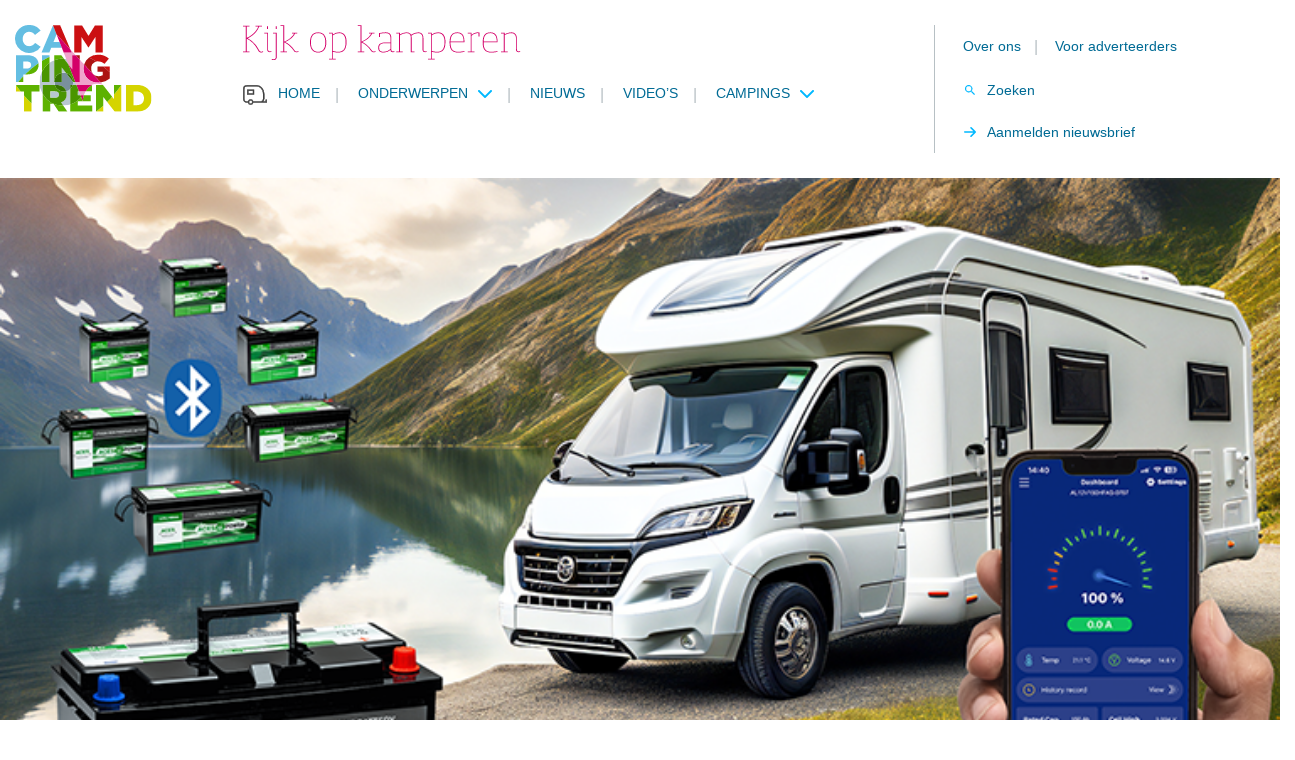

--- FILE ---
content_type: text/html; charset=UTF-8
request_url: https://www.campingtrend.nl/nieuws/accessoires-aces-energy-presenteert-lifepo4-accu-nederland/
body_size: 12228
content:
<!DOCTYPE html><html lang=nl-NL><head><meta http-equiv="Content-Type" content="text/html; charset=utf-8"><meta http-equiv="X-UA-Compatible" content="IE=edge"><meta name="viewport" content="width=device-width, initial-scale=1, maximum-scale=1"><link rel="shortcut icon" href=/favicon.ico type=image/x-icon><link rel=preload href=https://pagead2.googlesyndication.com/tag/js/gpt.js as=script><meta name='robots' content='index, follow, max-image-preview:large, max-snippet:-1, max-video-preview:-1'><style>img:is([sizes="auto" i], [sizes^="auto," i]){contain-intrinsic-size:3000px 1500px}</style> <script data-cfasync=false data-pagespeed-no-defer>var gtm4wp_datalayer_name="dataLayer";var dataLayer=dataLayer||[];</script> <title>ACES Energy presenteert voordelige LiFePO4-accu uit Nederland - Campingtrend</title><meta name="description" content="Het Nederlandse ACES Energy heeft een goede en aantrekkelijk geprijsde LiFePO4-accu ontwikkeld. De producten worden in eigen huis gemaakt."><link rel=canonical href=https://www.campingtrend.nl/nieuws/accessoires-aces-energy-presenteert-lifepo4-accu-nederland/ ><meta property="og:locale" content="nl_NL"><meta property="og:type" content="article"><meta property="og:title" content="ACES Energy presenteert voordelige LiFePO4-accu uit Nederland"><meta property="og:description" content="Het Nederlandse ACES Energy heeft een goede en aantrekkelijk geprijsde LiFePO4-accu ontwikkeld. De producten worden in eigen huis gemaakt."><meta property="og:url" content="https://www.campingtrend.nl/nieuws/accessoires-aces-energy-presenteert-lifepo4-accu-nederland/"><meta property="og:site_name" content="Campingtrend"><meta property="article:publisher" content="https://facebook.com/campingtrend"><meta property="article:modified_time" content="2024-03-10T00:45:48+00:00"><meta name="twitter:card" content="summary_large_image"><meta name="twitter:site" content="@Campingtrend"> <script type=application/ld+json class=yoast-schema-graph>{"@context":"https://schema.org","@graph":[{"@type":"WebPage","@id":"https://www.campingtrend.nl/nieuws/accessoires-aces-energy-presenteert-lifepo4-accu-nederland/","url":"https://www.campingtrend.nl/nieuws/accessoires-aces-energy-presenteert-lifepo4-accu-nederland/","name":"ACES Energy presenteert voordelige LiFePO4-accu uit Nederland - Campingtrend","isPartOf":{"@id":"https://www.campingtrend.nl/#website"},"datePublished":"2023-10-19T15:00:48+00:00","dateModified":"2024-03-10T00:45:48+00:00","description":"Het Nederlandse ACES Energy heeft een goede en aantrekkelijk geprijsde LiFePO4-accu ontwikkeld. De producten worden in eigen huis gemaakt.","breadcrumb":{"@id":"https://www.campingtrend.nl/nieuws/accessoires-aces-energy-presenteert-lifepo4-accu-nederland/#breadcrumb"},"inLanguage":"nl-NL","potentialAction":[{"@type":"ReadAction","target":["https://www.campingtrend.nl/nieuws/accessoires-aces-energy-presenteert-lifepo4-accu-nederland/"]}]},{"@type":"BreadcrumbList","@id":"https://www.campingtrend.nl/nieuws/accessoires-aces-energy-presenteert-lifepo4-accu-nederland/#breadcrumb","itemListElement":[{"@type":"ListItem","position":1,"name":"Home","item":"https://www.campingtrend.nl/"},{"@type":"ListItem","position":2,"name":"Nieuws","item":"https://www.campingtrend.nl/nieuws/"},{"@type":"ListItem","position":3,"name":"ACES Energy presenteert voordelige LiFePO4-accu uit Nederland"}]},{"@type":"WebSite","@id":"https://www.campingtrend.nl/#website","url":"https://www.campingtrend.nl/","name":"Campingtrend","description":"Kijk op kamperen","publisher":{"@id":"https://www.campingtrend.nl/#organization"},"potentialAction":[{"@type":"SearchAction","target":{"@type":"EntryPoint","urlTemplate":"https://www.campingtrend.nl/?s={search_term_string}"},"query-input":{"@type":"PropertyValueSpecification","valueRequired":true,"valueName":"search_term_string"}}],"inLanguage":"nl-NL"},{"@type":"Organization","@id":"https://www.campingtrend.nl/#organization","name":"Campingtrend","url":"https://www.campingtrend.nl/","logo":{"@type":"ImageObject","inLanguage":"nl-NL","@id":"https://www.campingtrend.nl/#/schema/logo/image/","url":"https://www.campingtrend.nl/wp-content/uploads/2022/05/logo.png","contentUrl":"https://www.campingtrend.nl/wp-content/uploads/2022/05/logo.png","width":137,"height":87,"caption":"Campingtrend"},"image":{"@id":"https://www.campingtrend.nl/#/schema/logo/image/"},"sameAs":["https://facebook.com/campingtrend","https://x.com/Campingtrend","https://instagram.com/campingtrend","https://nl.pinterest.com/campingtrend","https://youtube.com/campingtrendnl"],"legalName":"Campingplanner BV"}]}</script> <link rel=dns-prefetch href=//cdnjs.cloudflare.com><link rel=dns-prefetch href=//fonts.googleapis.com><style id=classic-theme-styles-inline-css>/*! This file is auto-generated */
.wp-block-button__link{color:#fff;background-color:#32373c;border-radius:9999px;box-shadow:none;text-decoration:none;padding:calc(.667em + 2px) calc(1.333em + 2px);font-size:1.125em}.wp-block-file__button{background:#32373c;color:#fff;text-decoration:none}</style><style id=global-styles-inline-css>/*<![CDATA[*/:root{--wp--preset--aspect-ratio--square:1;--wp--preset--aspect-ratio--4-3:4/3;--wp--preset--aspect-ratio--3-4:3/4;--wp--preset--aspect-ratio--3-2:3/2;--wp--preset--aspect-ratio--2-3:2/3;--wp--preset--aspect-ratio--16-9:16/9;--wp--preset--aspect-ratio--9-16:9/16;--wp--preset--color--black:#000;--wp--preset--color--cyan-bluish-gray:#abb8c3;--wp--preset--color--white:#fff;--wp--preset--color--pale-pink:#f78da7;--wp--preset--color--vivid-red:#cf2e2e;--wp--preset--color--luminous-vivid-orange:#ff6900;--wp--preset--color--luminous-vivid-amber:#fcb900;--wp--preset--color--light-green-cyan:#7bdcb5;--wp--preset--color--vivid-green-cyan:#00d084;--wp--preset--color--pale-cyan-blue:#8ed1fc;--wp--preset--color--vivid-cyan-blue:#0693e3;--wp--preset--color--vivid-purple:#9b51e0;--wp--preset--gradient--vivid-cyan-blue-to-vivid-purple:linear-gradient(135deg,rgba(6,147,227,1) 0%,rgb(155,81,224) 100%);--wp--preset--gradient--light-green-cyan-to-vivid-green-cyan:linear-gradient(135deg,rgb(122,220,180) 0%,rgb(0,208,130) 100%);--wp--preset--gradient--luminous-vivid-amber-to-luminous-vivid-orange:linear-gradient(135deg,rgba(252,185,0,1) 0%,rgba(255,105,0,1) 100%);--wp--preset--gradient--luminous-vivid-orange-to-vivid-red:linear-gradient(135deg,rgba(255,105,0,1) 0%,rgb(207,46,46) 100%);--wp--preset--gradient--very-light-gray-to-cyan-bluish-gray:linear-gradient(135deg,rgb(238,238,238) 0%,rgb(169,184,195) 100%);--wp--preset--gradient--cool-to-warm-spectrum:linear-gradient(135deg,rgb(74,234,220) 0%,rgb(151,120,209) 20%,rgb(207,42,186) 40%,rgb(238,44,130) 60%,rgb(251,105,98) 80%,rgb(254,248,76) 100%);--wp--preset--gradient--blush-light-purple:linear-gradient(135deg,rgb(255,206,236) 0%,rgb(152,150,240) 100%);--wp--preset--gradient--blush-bordeaux:linear-gradient(135deg,rgb(254,205,165) 0%,rgb(254,45,45) 50%,rgb(107,0,62) 100%);--wp--preset--gradient--luminous-dusk:linear-gradient(135deg,rgb(255,203,112) 0%,rgb(199,81,192) 50%,rgb(65,88,208) 100%);--wp--preset--gradient--pale-ocean:linear-gradient(135deg,rgb(255,245,203) 0%,rgb(182,227,212) 50%,rgb(51,167,181) 100%);--wp--preset--gradient--electric-grass:linear-gradient(135deg,rgb(202,248,128) 0%,rgb(113,206,126) 100%);--wp--preset--gradient--midnight:linear-gradient(135deg,rgb(2,3,129) 0%,rgb(40,116,252) 100%);--wp--preset--font-size--small:13px;--wp--preset--font-size--medium:20px;--wp--preset--font-size--large:36px;--wp--preset--font-size--x-large:42px;--wp--preset--spacing--20:0.44rem;--wp--preset--spacing--30:0.67rem;--wp--preset--spacing--40:1rem;--wp--preset--spacing--50:1.5rem;--wp--preset--spacing--60:2.25rem;--wp--preset--spacing--70:3.38rem;--wp--preset--spacing--80:5.06rem;--wp--preset--shadow--natural:6px 6px 9px rgba(0, 0, 0, 0.2);--wp--preset--shadow--deep:12px 12px 50px rgba(0, 0, 0, 0.4);--wp--preset--shadow--sharp:6px 6px 0px rgba(0, 0, 0, 0.2);--wp--preset--shadow--outlined:6px 6px 0px -3px rgba(255, 255, 255, 1), 6px 6px rgba(0, 0, 0, 1);--wp--preset--shadow--crisp:6px 6px 0px rgba(0, 0, 0, 1)}:where(.is-layout-flex){gap:0.5em}:where(.is-layout-grid){gap:0.5em}body .is-layout-flex{display:flex}.is-layout-flex{flex-wrap:wrap;align-items:center}.is-layout-flex>:is(*,div){margin:0}body .is-layout-grid{display:grid}.is-layout-grid>:is(*,div){margin:0}:where(.wp-block-columns.is-layout-flex){gap:2em}:where(.wp-block-columns.is-layout-grid){gap:2em}:where(.wp-block-post-template.is-layout-flex){gap:1.25em}:where(.wp-block-post-template.is-layout-grid){gap:1.25em}.has-black-color{color:var(--wp--preset--color--black) !important}.has-cyan-bluish-gray-color{color:var(--wp--preset--color--cyan-bluish-gray) !important}.has-white-color{color:var(--wp--preset--color--white) !important}.has-pale-pink-color{color:var(--wp--preset--color--pale-pink) !important}.has-vivid-red-color{color:var(--wp--preset--color--vivid-red) !important}.has-luminous-vivid-orange-color{color:var(--wp--preset--color--luminous-vivid-orange) !important}.has-luminous-vivid-amber-color{color:var(--wp--preset--color--luminous-vivid-amber) !important}.has-light-green-cyan-color{color:var(--wp--preset--color--light-green-cyan) !important}.has-vivid-green-cyan-color{color:var(--wp--preset--color--vivid-green-cyan) !important}.has-pale-cyan-blue-color{color:var(--wp--preset--color--pale-cyan-blue) !important}.has-vivid-cyan-blue-color{color:var(--wp--preset--color--vivid-cyan-blue) !important}.has-vivid-purple-color{color:var(--wp--preset--color--vivid-purple) !important}.has-black-background-color{background-color:var(--wp--preset--color--black) !important}.has-cyan-bluish-gray-background-color{background-color:var(--wp--preset--color--cyan-bluish-gray) !important}.has-white-background-color{background-color:var(--wp--preset--color--white) !important}.has-pale-pink-background-color{background-color:var(--wp--preset--color--pale-pink) !important}.has-vivid-red-background-color{background-color:var(--wp--preset--color--vivid-red) !important}.has-luminous-vivid-orange-background-color{background-color:var(--wp--preset--color--luminous-vivid-orange) !important}.has-luminous-vivid-amber-background-color{background-color:var(--wp--preset--color--luminous-vivid-amber) !important}.has-light-green-cyan-background-color{background-color:var(--wp--preset--color--light-green-cyan) !important}.has-vivid-green-cyan-background-color{background-color:var(--wp--preset--color--vivid-green-cyan) !important}.has-pale-cyan-blue-background-color{background-color:var(--wp--preset--color--pale-cyan-blue) !important}.has-vivid-cyan-blue-background-color{background-color:var(--wp--preset--color--vivid-cyan-blue) !important}.has-vivid-purple-background-color{background-color:var(--wp--preset--color--vivid-purple) !important}.has-black-border-color{border-color:var(--wp--preset--color--black) !important}.has-cyan-bluish-gray-border-color{border-color:var(--wp--preset--color--cyan-bluish-gray) !important}.has-white-border-color{border-color:var(--wp--preset--color--white) !important}.has-pale-pink-border-color{border-color:var(--wp--preset--color--pale-pink) !important}.has-vivid-red-border-color{border-color:var(--wp--preset--color--vivid-red) !important}.has-luminous-vivid-orange-border-color{border-color:var(--wp--preset--color--luminous-vivid-orange) !important}.has-luminous-vivid-amber-border-color{border-color:var(--wp--preset--color--luminous-vivid-amber) !important}.has-light-green-cyan-border-color{border-color:var(--wp--preset--color--light-green-cyan) !important}.has-vivid-green-cyan-border-color{border-color:var(--wp--preset--color--vivid-green-cyan) !important}.has-pale-cyan-blue-border-color{border-color:var(--wp--preset--color--pale-cyan-blue) !important}.has-vivid-cyan-blue-border-color{border-color:var(--wp--preset--color--vivid-cyan-blue) !important}.has-vivid-purple-border-color{border-color:var(--wp--preset--color--vivid-purple) !important}.has-vivid-cyan-blue-to-vivid-purple-gradient-background{background:var(--wp--preset--gradient--vivid-cyan-blue-to-vivid-purple) !important}.has-light-green-cyan-to-vivid-green-cyan-gradient-background{background:var(--wp--preset--gradient--light-green-cyan-to-vivid-green-cyan) !important}.has-luminous-vivid-amber-to-luminous-vivid-orange-gradient-background{background:var(--wp--preset--gradient--luminous-vivid-amber-to-luminous-vivid-orange) !important}.has-luminous-vivid-orange-to-vivid-red-gradient-background{background:var(--wp--preset--gradient--luminous-vivid-orange-to-vivid-red) !important}.has-very-light-gray-to-cyan-bluish-gray-gradient-background{background:var(--wp--preset--gradient--very-light-gray-to-cyan-bluish-gray) !important}.has-cool-to-warm-spectrum-gradient-background{background:var(--wp--preset--gradient--cool-to-warm-spectrum) !important}.has-blush-light-purple-gradient-background{background:var(--wp--preset--gradient--blush-light-purple) !important}.has-blush-bordeaux-gradient-background{background:var(--wp--preset--gradient--blush-bordeaux) !important}.has-luminous-dusk-gradient-background{background:var(--wp--preset--gradient--luminous-dusk) !important}.has-pale-ocean-gradient-background{background:var(--wp--preset--gradient--pale-ocean) !important}.has-electric-grass-gradient-background{background:var(--wp--preset--gradient--electric-grass) !important}.has-midnight-gradient-background{background:var(--wp--preset--gradient--midnight) !important}.has-small-font-size{font-size:var(--wp--preset--font-size--small) !important}.has-medium-font-size{font-size:var(--wp--preset--font-size--medium) !important}.has-large-font-size{font-size:var(--wp--preset--font-size--large) !important}.has-x-large-font-size{font-size:var(--wp--preset--font-size--x-large) !important}:where(.wp-block-post-template.is-layout-flex){gap:1.25em}:where(.wp-block-post-template.is-layout-grid){gap:1.25em}:where(.wp-block-columns.is-layout-flex){gap:2em}:where(.wp-block-columns.is-layout-grid){gap:2em}:root :where(.wp-block-pullquote){font-size:1.5em;line-height:1.6}/*]]>*/</style><link rel=stylesheet id=Font-awesome-css href='https://cdnjs.cloudflare.com/ajax/libs/font-awesome/5.15.3/css/all.min.css?ver=6.8.3' media=all><link rel=stylesheet id=Google-fonts-css href='https://fonts.googleapis.com/css2?family=Roboto+Slab%3Awght%40400%3B700&#038;display=swap&#038;ver=6.8.3' media=all><link rel=stylesheet id=app-css href='https://www.campingtrend.nl/wp-content/themes/MikanSimonis/assets/served-assets/production/sass/front-end/app.min.css?ver=1678657436' media=all><link rel=stylesheet id=print-css href='https://www.campingtrend.nl/wp-content/themes/MikanSimonis/assets/served-assets/production/sass/front-end/print.min.css?ver=1678657436' media=print><link rel=stylesheet id=app-child-css href='https://www.campingtrend.nl/wp-content/themes/MikanSimonisChild/assets/served-assets/production/sass/app-child.min.css?ver=1763145463' media=all> <script src="https://www.campingtrend.nl/wordpress/wp-includes/js/jquery/jquery.min.js?ver=3.7.1" id=jquery-core-js></script> <link rel=https://api.w.org/ href=https://www.campingtrend.nl/wp-json/ ><link rel=EditURI type=application/rsd+xml title=RSD href=https://www.campingtrend.nl/wordpress/xmlrpc.php?rsd><meta name="generator" content="WordPress 6.8.3"><link rel=shortlink href='https://www.campingtrend.nl/?p=66709'><link rel=alternate title="oEmbed (JSON)" type=application/json+oembed href="https://www.campingtrend.nl/wp-json/oembed/1.0/embed?url=https%3A%2F%2Fwww.campingtrend.nl%2Fnieuws%2Faccessoires-aces-energy-presenteert-lifepo4-accu-nederland%2F"><link rel=alternate title="oEmbed (XML)" type=text/xml+oembed href="https://www.campingtrend.nl/wp-json/oembed/1.0/embed?url=https%3A%2F%2Fwww.campingtrend.nl%2Fnieuws%2Faccessoires-aces-energy-presenteert-lifepo4-accu-nederland%2F&#038;format=xml"> <script data-cfasync=false data-pagespeed-no-defer>var dataLayer_content={"pagePostType":"news","pagePostType2":"single-news","pagePostAuthor":"Martine van Kuler"};dataLayer.push(dataLayer_content);</script> <script data-cfasync=false data-pagespeed-no-defer>(function(w,d,s,l,i){w[l]=w[l]||[];w[l].push({'gtm.start':new Date().getTime(),event:'gtm.js'});var f=d.getElementsByTagName(s)[0],j=d.createElement(s),dl=l!='dataLayer'?'&l='+l:'';j.async=true;j.src='//www.googletagmanager.com/gtm.js?id='+i+dl;f.parentNode.insertBefore(j,f);})(window,document,'script','dataLayer','GTM-MHSPT8P5');</script> <meta property="og:image" content="https://www.campingtrend.nl/wp-content/uploads/2023/10/ACES-Energy.png"><meta property="og:image:secure_url" content="https://www.campingtrend.nl/wp-content/uploads/2023/10/ACES-Energy.png"><meta property="og:image:type" content="image/png"><meta property="og:image:width" content="760"><meta property="og:image:height" content="450"><meta property="og:image:alt" content="ACES Energy"><meta name="onesignal" content="wordpress-plugin"> <script>window.OneSignalDeferred=window.OneSignalDeferred||[];OneSignalDeferred.push(function(OneSignal){var oneSignal_options={};window._oneSignalInitOptions=oneSignal_options;oneSignal_options['serviceWorkerParam']={scope:'/wp-content/plugins/onesignal-free-web-push-notifications/sdk_files/push/onesignal/'};oneSignal_options['serviceWorkerPath']='OneSignalSDKWorker.js';OneSignal.Notifications.setDefaultUrl("https://www.campingtrend.nl/wordpress");oneSignal_options['wordpress']=true;oneSignal_options['appId']='a826918e-6367-45bb-b075-11402843e07d';oneSignal_options['allowLocalhostAsSecureOrigin']=true;oneSignal_options['welcomeNotification']={};oneSignal_options['welcomeNotification']['title']="";oneSignal_options['welcomeNotification']['message']="Bedankt voor het inschrijven";oneSignal_options['path']="https://www.campingtrend.nl/wp-content/plugins/onesignal-free-web-push-notifications/sdk_files/";oneSignal_options['promptOptions']={};oneSignal_options['promptOptions']['actionMessage']="We willen je graag waarschuwen als we nieuws hebben, je kunt je altijd uitschrijven.";oneSignal_options['promptOptions']['acceptButtonText']="Toestaan";oneSignal_options['promptOptions']['cancelButtonText']="Nee bedankt";oneSignal_options['promptOptions']['autoAcceptTitle']="Klik toestaan";oneSignal_options['notifyButton']={};oneSignal_options['notifyButton']['enable']=true;oneSignal_options['notifyButton']['position']='bottom-right';oneSignal_options['notifyButton']['theme']='default';oneSignal_options['notifyButton']['size']='medium';oneSignal_options['notifyButton']['showCredit']=false;oneSignal_options['notifyButton']['text']={};oneSignal_options['notifyButton']['text']['tip.state.unsubscribed']='Schrijf je in om updates te ontvangen';oneSignal_options['notifyButton']['text']['tip.state.subscribed']='Je bent nu ingeschreven.';oneSignal_options['notifyButton']['text']['tip.state.blocked']='Je hebt notificaties uitgeschakeld';oneSignal_options['notifyButton']['text']['message.action.subscribed']='Bedankt voor je vertrouwen';oneSignal_options['notifyButton']['text']['message.action.resubscribed']='Je bent ingeschreven voor notificaties';oneSignal_options['notifyButton']['text']['message.action.unsubscribed']='Je krijgt nu geen notificaties meer';oneSignal_options['notifyButton']['text']['dialog.main.title']='Manage site notificaties';oneSignal_options['notifyButton']['text']['dialog.main.button.subscribe']='Inschrijven';oneSignal_options['notifyButton']['text']['dialog.main.button.unsubscribe']='Uitschrijven';oneSignal_options['notifyButton']['text']['dialog.blocked.title']='Deblokkeer notificaties';oneSignal_options['notifyButton']['text']['dialog.blocked.message']='Volg de instructies om notificaties toe te staan';OneSignal.init(window._oneSignalInitOptions);OneSignal.Slidedown.promptPush()});function documentInitOneSignal(){var oneSignal_elements=document.getElementsByClassName("OneSignal-prompt");var oneSignalLinkClickHandler=function(event){OneSignal.Notifications.requestPermission();event.preventDefault();};for(var i=0;i<oneSignal_elements.length;i++)
oneSignal_elements[i].addEventListener('click',oneSignalLinkClickHandler,false);}
if(document.readyState==='complete'){documentInitOneSignal();}
else{window.addEventListener("load",function(event){documentInitOneSignal();});}</script> </head><body><div id=page><div class=mobile-menu-fixed><div class=mobile-menu-cover> <span class=close><svg xmlns=http://www.w3.org/2000/svg viewBox="0 0 16 16" color=#FFF><path fill=#FFF d="M14 6.125H3.351l4.891-4.891L7 0 0 7l7 7 1.234-1.234L3.35 7.875H14z" fill-rule=evenodd></path></svg></span> <span class=heading>Menu</span><div class=menu-mobiel-menu-container><ul id=menu-mobiel-menu class=menu><li id=menu-item-5337 class="menu-item menu-item-type-post_type menu-item-object-page menu-item-home menu-item-5337"><a href=https://www.campingtrend.nl/ >Home</a></li> <li id=menu-item-5338 class="menu-item menu-item-type-custom menu-item-object-custom menu-item-has-children menu-item-5338"><a href=#>Onderwerpen</a><ul class=sub-menu> <li id=menu-item-5348 class="menu-item menu-item-type-taxonomy menu-item-object-categories menu-item-5348"><a href=https://www.campingtrend.nl/categorie/caravans/ >Caravans</a></li> <li id=menu-item-5340 class="menu-item menu-item-type-taxonomy menu-item-object-categories menu-item-5340"><a href=https://www.campingtrend.nl/categorie/campers/ >Campers</a></li> <li id=menu-item-5352 class="menu-item menu-item-type-taxonomy menu-item-object-categories menu-item-5352"><a href=https://www.campingtrend.nl/categorie/vouwwagens/ >Vouwwagens</a></li> <li id=menu-item-5339 class="menu-item menu-item-type-taxonomy menu-item-object-categories current-news-ancestor current-menu-parent current-news-parent menu-item-5339"><a href=https://www.campingtrend.nl/categorie/accessoires/ >Accessoires</a></li> <li id=menu-item-5351 class="menu-item menu-item-type-taxonomy menu-item-object-categories menu-item-5351"><a href=https://www.campingtrend.nl/categorie/tenten/ >Tenten</a></li> <li id=menu-item-5349 class="menu-item menu-item-type-taxonomy menu-item-object-categories menu-item-5349"><a href=https://www.campingtrend.nl/categorie/kamperen/ >Kamperen</a></li> <li id=menu-item-73296 class="menu-item menu-item-type-taxonomy menu-item-object-categories menu-item-73296"><a href=https://www.campingtrend.nl/categorie/partnerberichten/ >Partnerberichten</a></li></ul> </li> <li id=menu-item-5353 class="menu-item menu-item-type-post_type_archive menu-item-object-news menu-item-5353"><a href=https://www.campingtrend.nl/nieuws/ >Nieuws</a></li> <li id=menu-item-5354 class="menu-item menu-item-type-post_type menu-item-object-page menu-item-5354"><a href=https://www.campingtrend.nl/videos/ >Video’s</a></li> <li id=menu-item-5341 class="menu-item menu-item-type-taxonomy menu-item-object-categories menu-item-has-children menu-item-5341"><a href=https://www.campingtrend.nl/categorie/campings/ >Campings</a><ul class=sub-menu> <li id=menu-item-5342 class="menu-item menu-item-type-taxonomy menu-item-object-categories menu-item-5342"><a href=https://www.campingtrend.nl/categorie/campings-in-duitsland/ >Campings in Duitsland</a></li> <li id=menu-item-5343 class="menu-item menu-item-type-taxonomy menu-item-object-categories menu-item-5343"><a href=https://www.campingtrend.nl/categorie/campings-in-frankrijk/ >Campings in Frankrijk</a></li> <li id=menu-item-5344 class="menu-item menu-item-type-taxonomy menu-item-object-categories menu-item-5344"><a href=https://www.campingtrend.nl/categorie/campings-in-italie/ >Campings in Italië</a></li> <li id=menu-item-5345 class="menu-item menu-item-type-taxonomy menu-item-object-categories menu-item-5345"><a href=https://www.campingtrend.nl/categorie/campings-in-nederland/ >Campings in Nederland</a></li> <li id=menu-item-5346 class="menu-item menu-item-type-taxonomy menu-item-object-categories menu-item-5346"><a href=https://www.campingtrend.nl/categorie/campings-in-oostenrijk/ >Campings in Oostenrijk</a></li> <li id=menu-item-5347 class="menu-item menu-item-type-taxonomy menu-item-object-categories menu-item-5347"><a href=https://www.campingtrend.nl/categorie/campings-in-spanje/ >Campings in Spanje</a></li></ul> </li> <li id=menu-item-5355 class="menu-item menu-item-type-post_type menu-item-object-page menu-item-5355"><a href=https://www.campingtrend.nl/over-campingtrend/ >Over ons</a></li> <li id=menu-item-5360 class="menu-item menu-item-type-post_type menu-item-object-page menu-item-5360"><a href=https://www.campingtrend.nl/contact/ >Contact</a></li> <li id=menu-item-5356 class="menu-item menu-item-type-post_type menu-item-object-page menu-item-5356"><a href=https://www.campingtrend.nl/online-adverteren/ >Online adverteren</a></li> <li id=menu-item-5357 class="menu-item menu-item-type-post_type menu-item-object-page menu-item-5357"><a href=https://www.campingtrend.nl/nieuwsbrief/ >Nieuwsbrief</a></li></ul></div></div></div><header id=header><div class=header-cover-mobile><div class=container><div class=row><div class=column-12-4><div class=mobile-menu> <a class=hamburger-box href=#><div class=hamburger-cover><div class=hamburger-inner></div></div> <span> Menu </span> </a></div></div><div class=column-12-4><div class=logo> <a href=https://www.campingtrend.nl><figure><img src=https://www.campingtrend.nl/wp-content/themes/MikanSimonisChild/assets/general-assets/images/logo.svg alt></figure></a></div></div><div class=column-12-4><div class=menu-search> <a class=search-box href=#> <span> Zoeken </span> </a></div></div></div></div></div><div class=header-cover><div class=container><div class=row><div class=column-12-2><div class=logo> <a href=https://www.campingtrend.nl><figure><img src=https://www.campingtrend.nl/wp-content/themes/MikanSimonisChild/assets/general-assets/images/logo.svg alt></figure></a></div></div><div class=column-12-10><div class=row><div class=column-12-8><div class=payoff><figure><img src=https://www.campingtrend.nl/wp-content/themes/MikanSimonisChild/assets/general-assets/images/pay-off.svg alt></figure></div><div class=menu><ul id=menu-main-menu class=menu><li id=menu-item-26 class="home menu-item menu-item-type-post_type menu-item-object-page menu-item-home menu-item-26"><a href=https://www.campingtrend.nl/ >Home</a><span class=separator>|</span></li> <li id=menu-item-27 class="menu-item menu-item-type-custom menu-item-object-custom menu-item-has-children menu-item-27"><a href=#>Onderwerpen</a><span class=separator>|</span><ul class=sub-menu> <li id=menu-item-168 class="menu-item menu-item-type-taxonomy menu-item-object-categories menu-item-168"><a href=https://www.campingtrend.nl/categorie/caravans/ >Caravans</a><span class=separator>|</span></li> <li id=menu-item-167 class="menu-item menu-item-type-taxonomy menu-item-object-categories menu-item-167"><a href=https://www.campingtrend.nl/categorie/campers/ >Campers</a><span class=separator>|</span></li> <li id=menu-item-171 class="menu-item menu-item-type-taxonomy menu-item-object-categories menu-item-171"><a href=https://www.campingtrend.nl/categorie/vouwwagens/ >Vouwwagens</a><span class=separator>|</span></li> <li id=menu-item-166 class="menu-item menu-item-type-taxonomy menu-item-object-categories current-news-ancestor current-menu-parent current-news-parent menu-item-166"><a href=https://www.campingtrend.nl/categorie/accessoires/ >Accessoires</a><span class=separator>|</span></li> <li id=menu-item-170 class="menu-item menu-item-type-taxonomy menu-item-object-categories menu-item-170"><a href=https://www.campingtrend.nl/categorie/tenten/ >Tenten</a><span class=separator>|</span></li> <li id=menu-item-228 class="menu-item menu-item-type-taxonomy menu-item-object-categories menu-item-228"><a href=https://www.campingtrend.nl/categorie/kamperen/ >Kamperen</a><span class=separator>|</span></li> <li id=menu-item-73074 class="menu-item menu-item-type-taxonomy menu-item-object-categories menu-item-73074"><a href=https://www.campingtrend.nl/categorie/partnerberichten/ >Partnerberichten</a><span class=separator>|</span></li></ul> </li> <li id=menu-item-44 class="menu-item menu-item-type-post_type_archive menu-item-object-news menu-item-44"><a href=https://www.campingtrend.nl/nieuws/ >Nieuws</a><span class=separator>|</span></li> <li id=menu-item-114 class="menu-item menu-item-type-post_type menu-item-object-page menu-item-114"><a href=https://www.campingtrend.nl/videos/ >Video’s</a><span class=separator>|</span></li> <li id=menu-item-442 class="menu-item menu-item-type-custom menu-item-object-custom menu-item-has-children menu-item-442"><a href=#>Campings</a><span class=separator>|</span><ul class=sub-menu> <li id=menu-item-441 class="menu-item menu-item-type-taxonomy menu-item-object-categories menu-item-441"><a href=https://www.campingtrend.nl/categorie/campings-in-nederland/ >Campings in Nederland</a><span class=separator>|</span></li> <li id=menu-item-452 class="menu-item menu-item-type-taxonomy menu-item-object-categories menu-item-452"><a href=https://www.campingtrend.nl/categorie/campings-in-duitsland/ >Campings in Duitsland</a><span class=separator>|</span></li> <li id=menu-item-453 class="menu-item menu-item-type-taxonomy menu-item-object-categories menu-item-453"><a href=https://www.campingtrend.nl/categorie/campings-in-frankrijk/ >Campings in Frankrijk</a><span class=separator>|</span></li> <li id=menu-item-454 class="menu-item menu-item-type-taxonomy menu-item-object-categories menu-item-454"><a href=https://www.campingtrend.nl/categorie/campings-in-italie/ >Campings in Italië</a><span class=separator>|</span></li> <li id=menu-item-456 class="menu-item menu-item-type-taxonomy menu-item-object-categories menu-item-456"><a href=https://www.campingtrend.nl/categorie/campings-in-spanje/ >Campings in Spanje</a><span class=separator>|</span></li> <li id=menu-item-455 class="menu-item menu-item-type-taxonomy menu-item-object-categories menu-item-455"><a href=https://www.campingtrend.nl/categorie/campings-in-oostenrijk/ >Campings in Oostenrijk</a><span class=separator>|</span></li></ul> </li></ul></div></div><div class=column-12-4><div class=menu-cover><ul id=menu-top-menu class=menu><li id=menu-item-24 class="menu-item menu-item-type-post_type menu-item-object-page menu-item-24"><a href=https://www.campingtrend.nl/over-campingtrend/ >Over ons</a><span class=separator>|</span></li> <li id=menu-item-25 class="menu-item menu-item-type-post_type menu-item-object-page menu-item-25"><a href=https://www.campingtrend.nl/online-adverteren/ >Voor adverteerders</a><span class=separator>|</span></li></ul><div class=menu-cta-menu-container><ul id=menu-cta-menu class=menu><li id=menu-item-28 class="search menu-item menu-item-type-custom menu-item-object-custom menu-item-28"><a href=#>Zoeken</a></li> <li id=menu-item-29 class="cta menu-item menu-item-type-post_type menu-item-object-page menu-item-29"><a href=https://www.campingtrend.nl/nieuwsbrief/ >Aanmelden nieuwsbrief</a></li></ul></div></div></div></div></div></div></div></div></header><main id=main><div class=single-news><div class=container><div class=row><div class=column-12-9><div class=heading-single><div class=row><div class="column-12-12 mobile-full"><div class="heading-cover image"><figure><div class=image-cover><img src=https://www.campingtrend.nl/wp-content/uploads/2023/10/ACES-Energy.png alt="ACES Energy" title="ACES Energy"></div></figure></div></div><div class=column-12-12><h1 class="page-title">ACES Energy presenteert voordelige LiFePO4-accu uit Nederland</h1><div class=title-bar></div></div><div class=column-12-6> <a class=category href=https://www.campingtrend.nl/categorie/accessoires/ >Accessoires</a></div><div class=column-12-6><div class=date-author><div class=author>Martine van der Klauw</div> <time datetime=2023-10-19>19-10-2023</time></div></div><div class=column-12-12><p class=intro><strong>We hebben er lang op gewacht, maar het Nederlandse bedrijf ACES Energy heeft een goede en aantrekkelijk geprijsde LiFePO4-accu ontwikkeld. Onlangs konden bezoekers van de Kampeer &amp; Caravan Jaarbeurs al kennismaken met ACES. Op de beurs toonde het bedrijf onder meer een 100Ah LiFePO4 lithiumaccu voor minder dan 600 euro. Dat zijn prijzen waar we in Nederland wel warm voor lopen.</strong></p></div></div></div><div class=flexible_content><section class=content-block><div class=row><div class=column-12-12><div class=content-area><h2></h2><p style="font-weight: 400">Zo min mogelijk gewicht meenemen is de uitdaging van iedere kampeerder. De lithiumaccu’s van ACES Energy wegen vier tot vijf keer minder dan de standaard loodaccu’s, zonder aan power in te boeten. En er zijn meer voordelen. Zo kun je de lithiumaccu’s bijna helemaal leegtrekken, laden ze snel weer op en gaan ze efficiënt om met zonne-energie. Ook hebben ze een langere levensduur, waardoor je uiteindelijk goedkoper uit bent.</p></div></div></div></section><section class=content-block><div class=row><div class=column-12-12><div class=content-area><h2>ACES ontwikkelt zelf de BMS</h2><p style="font-weight: 400">ACES Energy bestaat sinds 2015. De LiFePO4 lithiumaccu’s van het bedrijf hebben inmiddels hun kwaliteit bewezen in de botenbranche. Voor het ontwikkelen van de accu’s heeft ACES een eigen team van technisch ontwerpers.</p><p style="font-weight: 400">Het Battery Management System (BMS) is het hart van een lithiumaccu. Het regelt het laden en ontladen, en bewaakt de kwaliteit en veiligheid van het complete battery pack. ACES ontwikkelt BMS-en voor accu&#8217;s in eigen huis. Er worden uitsluitend A+ kwaliteit cellen gebruikt, die bovendien streng worden gecontroleerd.</p><p style="font-weight: 400">Hierdoor hebben de LiFePO4-accu’s een uitstekende kwaliteit en een prima prijs-prestatieverhouding. En natuurlijk voldoen ze aan de hoogste veiligheidseisen. Kortom, de lithiumaccu’s staan garant voor jarenlang zorgeloos kampeergenot.</p></div></div></div></section><div class="building-block block-images"><div class=row><div class=column-12-12><div class=trigger><figure><div class=image-cover><img src=https://www.campingtrend.nl/wp-content/uploads/2023/10/Accus-ACES-Energy-1.jpg alt="Accu's ACES Energy" title="Accu&#8217;s ACES Energy"></div></figure><div class=model><div class=pop-up-bg></div><div class=image-cover><figure><div class=image-cover><img src=https://www.campingtrend.nl/wp-content/uploads/2023/10/Accus-ACES-Energy-1.jpg alt="Accu's ACES Energy" title="Accu&#8217;s ACES Energy"></div></figure></div> <a class=close href=#></a></div></div></div></div></div><section class=content-block><div class=row><div class=column-12-12><div class=content-area><h2>Accu’s met bluetoothfunctie</h2><p style="font-weight: 400">Met de bijbehorende ACES-app voor smartphones heb je nog meer plezier van je accu. De batterijen uit de 12V caravan en camper HFA-serie hebben namelijk allemaal een bluetoothfunctie. Hiermee kun je via de app op je smartphone kijken hoe het met de accu gesteld is. Handig!</p></div></div></div></section><section class=content-block><div class=row><div class=column-12-12><div class=content-area><h2>Gunstig geprijsd en lange garantietermijn</h2><p style="font-weight: 400">De LiFePO4-accu’s van ACES Energy zijn momenteel de voordeligste van Nederlandse makelij. Dat goedkoop geen duurkoop is bewijst het bedrijf met zijn garantietermijn van maar liefst vijf jaar. Een ander pluspunt van ACES is dat je bij eventuele vragen of problemen gewoon kunt bellen of mailen met een Nederlandse partij en dat is wel zo makkelijk.</p><p style="font-weight: 400">Wil je meer weten over de producten van ACES Energy? Klik dan op onderstaande button.</p></div></div></div></section></div><div class=ctas><div class=row><div class=column-12-12><div class=button-cover> <a class="button left" href=https://bit.ly/3QoRcEu target=_blank>ACES Energy</a></div></div></div></div><div class=flexible_content><div class="ads-cover no-width"><div class=ads id=div-gpt-ad-1657014990671-0> <script>window.googletag=window.googletag||{cmd:[]};googletag.cmd.push(function(){googletag.defineSlot('/27845554/CPT_NL_in_artikel',[[728,90],[970,250]],'div-gpt-ad-1657014990671-0').addService(googletag.pubads());googletag.pubads().enableSingleRequest();googletag.enableServices();});</script> </div></div></div><section class=mistake><div class=container><div class=row><div class=column-12-12><h2 class="hidden"> Foutje gezien?</h2><div class=mistake-cover><div class=content-cover><p> Foutje gezien? <a id=mistake-pop-up href=#>Mail ons</a>. Dat stellen we zeer op prijs!</p></div></div></div></div></div></section><section class=share-area><div class=container><div class=row><div class=column-12-12><div class=title-bar></div><div class=share><h2 class="text"> Dit artikel delen</h2><ul> <li class="social facebook"><a title="Deel op Facebook" href="https://www.facebook.com/sharer/sharer.php?u=https://www.campingtrend.nl/nieuws/accessoires-aces-energy-presenteert-lifepo4-accu-nederland/" target=_blank></a></li> <li class="social twitter"><a title="Deel op Twitter" href="https://twitter.com/intent/tweet?url=https://www.campingtrend.nl/nieuws/accessoires-aces-energy-presenteert-lifepo4-accu-nederland/&text=ACES+Energy+presenteert+voordelige+LiFePO4-accu+uit+Nederland" target=_blank></a></li> <li class="social mail"><a title=E-mail href="mailto:?body=ACES+Energy+presenteert+voordelige+LiFePO4-accu+uit+Nederland%0D%0Ahttps://www.campingtrend.nl/nieuws/accessoires-aces-energy-presenteert-lifepo4-accu-nederland/&subject=ACES+Energy+presenteert+voordelige+LiFePO4-accu+uit+Nederland" target=_blank></a></li> <li class="social whatsapp"><a title="Deel op Whatsapp" href="https://api.whatsapp.com/send?text=https://www.campingtrend.nl/nieuws/accessoires-aces-energy-presenteert-lifepo4-accu-nederland/" target=_blank></a></li></ul></div></div></div></div></section><div class=author><div class=row><div class=column-12-12><section class="author-single small"><div class=image-cover><figure><div class=image-cover><img src=https://www.campingtrend.nl/wp-content/uploads/2022/04/Martine-130x130.jpg alt title=Martine></div></figure></div><div class=content><h2>Martine van der Klauw</h2><small>(Eind)redacteur</small><p class=small-content>Het zonnetje dat door het tentdoek schijnt, het geluid van zingende vogels, in de buitenlucht ontbijten met verse croissantjes. Daarom houd ik zo van kamperen!</p></div> <a class=link-cover href=/ons-team/ ></a></section></div></div></div><section class=read-more><div class=row><div class=column-12-12><h2> Meer lezen?</h2></div><div class=column-12-12><div class="prev both"> <a rel=prev href=https://www.campingtrend.nl/nieuws/kamperen-in-de-herfstvakantie-5x-campings-met-binnenspeeltuin/ title="Kamperen in de herfstvakantie? 5x campings met binnenspeeltuin" class=" "><strong>Kamperen in de herfstvakantie? 5x campings met binnenspeeltuin</strong></a></div><div class="next both"> <a rel=next href=https://www.campingtrend.nl/nieuws/eerste-adria-op-man-de-adria-twin-max-buscamper/ title="Eerste Adria op MAN: de Adria Twin Max buscamper" class=" "><strong>Eerste Adria op MAN: de Adria Twin Max buscamper</strong></a></div></div></div></section><div class=tags-cover><div class=row><div class=column-12-12> <a class=tag href=https://www.campingtrend.nl/tag/aces-energy/ >ACES Energy</a> <a class=tag href=https://www.campingtrend.nl/tag/battery-management-system/ >Battery Management System</a> <a class=tag href=https://www.campingtrend.nl/tag/lifepo4-accu/ >LiFePO4-accu</a> <a class=tag href=https://www.campingtrend.nl/tag/lithiumaccu/ >lithiumaccu</a></div></div></div></div><div class=column-12-3><aside class=aside-news><div class=row><div class=sidebar-item><h2> Meest gelezen</h2><div class=most-read-sidebar><article class="news "> <a class=link-cover href=https://www.campingtrend.nl/nieuws/accessoires-4-slimme-manieren-om-je-trekhaak-te-gebruiken/ ><figure><div class=image-cover><img src=https://www.campingtrend.nl/wp-content/uploads/2025/12/Trekhaak-80x60.jpg alt=Trekhaak title=Trekhaak></div></figure><div class=content><h1>Meer dan alleen trekken: 4 slimme manieren om je trekhaak te gebruiken</h1></div> </a></article><article class="news "> <a class=link-cover href=https://www.campingtrend.nl/nieuws/caravans-next381-fendt-cmt/ ><figure><div class=image-cover><img src=https://www.campingtrend.nl/wp-content/uploads/2026/01/Fendt-Next-381-1-e1768934745251-80x60.jpg alt="Fendt Next 381" title="Jos bij de Fendt Next 381"></div></figure><div class=content><h1>NIEUW! Fendt Next 381: lichte gezinscaravan met vier slaapplaatsen en slim stapelbed</h1> <object><a class=category href=https://www.campingtrend.nl/categorie/caravans/ >Caravans</a></object></div> </a></article><article class="news "> <a class=link-cover href=https://www.campingtrend.nl/nieuws/campers-r10-wat-betekent-deze-regel-voor-jouw-camper/ ><figure><div class=image-cover><img src=https://www.campingtrend.nl/wp-content/uploads/2026/01/R10-camper-80x60.jpg alt=R10-camper title=R10-camper></div></figure><div class=content><h1>R10: wat betekent deze regel voor jouw camper?</h1> <object><a class=category href=https://www.campingtrend.nl/categorie/campers/ >Campers</a></object></div> </a></article><article class="news "> <a class=link-cover href=https://www.campingtrend.nl/nieuws/caravan-rijbewijs/ ><figure><div class=image-cover><img src=https://www.campingtrend.nl/wp-content/uploads/2025/03/Verhoging-B-rijbewijs-4250-kg-80x60.jpg alt="Verhoging B-rijbewijs 4250 kg" title="Verhoging B-rijbewijs 4250 kg"></div><figcaption>Het huidige rijbewijs.</figcaption></figure><div class=content><h1>Welk rijbewijs heb je nodig om een caravan of aanhanger te trekken?</h1> <object><a class=category href=https://www.campingtrend.nl/categorie/caravans/ >Caravans</a></object></div> </a></article></div><div class=button-cover> <a class="button left" href=/nieuws/ >Bekijk alle artikelen</a></div></div><div class="ads-cover "><div class=ads id=4d4a34888eec7db0dd561e44a> <script>window.googletag=window.googletag||{}
window.googletag.cmd=window.googletag.cmd||[]
googletag.cmd.push(function(){googletag.defineSlot('/27845554/300x250/CT-CAM-350-2',[300,250],'4d4a34888eec7db0dd561e44a').addService(googletag.pubads());googletag.pubads().enableSingleRequest();googletag.enableServices();googletag.display('4d4a34888eec7db0dd561e44a');});</script> </div></div><div class=sidebar-item><h2> Meer over                                                         Accessoires</h2><div class=most-read-sidebar><article class="news "> <a class=link-cover href=https://www.campingtrend.nl/nieuws/accessoires-veiligheidswaarschuwing-caratec-gassensor-cea100g/ ><figure><div class=image-cover><img src=https://www.campingtrend.nl/wp-content/uploads/2026/01/Caratec-CEA100G-80x60.jpg alt="Caratec CEA100G" title="Caratec CEA100G"></div></figure><div class=content><h1>Veiligheidswaarschuwing: Caratec gassensor CEA100G detecteert geen koolmonoxide</h1></div> </a></article><article class="news "> <a class=link-cover href=https://www.campingtrend.nl/nieuws/accessoires-opzetwastafel-camper/ ><figure><div class=image-cover><img src=https://www.campingtrend.nl/wp-content/uploads/2026/01/opzetwastafel3-80x60.jpg alt="Opzetwastafel camper" title="Opzetwastafel camper"><div class=image-copyright> &copy; Perfect Van</div></div><figcaption>Opzetwastafel voor Malibu Vans.</figcaption></figure><div class=content><h1>Te kleine wastafel in je camper? Zo los je het op zonder verbouwen</h1></div> </a></article><article class="news "> <a class=link-cover href=https://www.campingtrend.nl/nieuws/accessoires-luchtverwarming-warmwaterverwarming-caravan/ ><figure><div class=image-cover><img src=https://www.campingtrend.nl/wp-content/uploads/2024/01/Scherm­afbeelding-2024-01-19-om-11.34.40-80x60.jpg alt="KABE caravan winter" title="KABE caravan winter"></div><figcaption>Winterkamperen met een caravan van Kabe.</figcaption></figure><div class=content><h1>Luchtverwarming of warmwaterverwarming in de caravan?</h1></div> </a></article><article class="news "> <a class=link-cover href=https://www.campingtrend.nl/nieuws/accessoires-elektrische-wijnkoeler/ ><figure><div class=image-cover><img src=https://www.campingtrend.nl/wp-content/uploads/2025/12/hands-of-several-friends-clinking-with-glasses-of-2025-03-16-08-24-56-utc-80x60.jpg alt="wijn drinken" title="wijn drinken"></div></figure><div class=content><h1>Waarom een elektrische wijnkoeler verrassend handig is</h1></div> </a></article></div><div class=button-cover> <a class="button left" href=https://www.campingtrend.nl/categorie/accessoires/ >Bekijk alle artikelen</a></div></div><div class="ads-cover "><div class=ads id=cd0d8da42f8312392c501d1d7> <script>window.googletag=window.googletag||{}
window.googletag.cmd=window.googletag.cmd||[]
googletag.cmd.push(function(){googletag.defineSlot('/27845554/300x250/CT-CAM-350-1',[300,250],'cd0d8da42f8312392c501d1d7').addService(googletag.pubads());googletag.pubads().enableSingleRequest();googletag.enableServices();googletag.display('cd0d8da42f8312392c501d1d7');});</script> </div></div></div></aside></div></div></div></div></main><footer id=footer><h2 class="hidden">Campingtrend footer</h2><div class=footer-top><div class=container><div class="row no-margin"><div class=line></div></div><div class=content-cover><div class=row><div class=column-12-3><div class=logo-cover><figure><img src=https://www.campingtrend.nl/wp-content/themes/MikanSimonisChild/assets/general-assets/images/logo_payoff_new.png alt></figure></div></div><div class=column-12-9><div class=row><div class=column-12-12><div class=menu-area><h3>Menu</h3><ul id=menu-menu class=menu><li id=menu-item-45 class="menu-item menu-item-type-post_type_archive menu-item-object-news menu-item-45"><a href=https://www.campingtrend.nl/nieuws/ >Nieuws</a></li> <li id=menu-item-112 class="menu-item menu-item-type-post_type menu-item-object-page menu-item-112"><a href=https://www.campingtrend.nl/videos/ >Video’s</a></li> <li id=menu-item-707 class="menu-item menu-item-type-taxonomy menu-item-object-categories menu-item-707"><a href=https://www.campingtrend.nl/categorie/campings/ >Campings</a></li></ul></div><div class=menu-area><h3>Over ons</h3><ul id=menu-over-ons class=menu><li id=menu-item-19 class="menu-item menu-item-type-post_type menu-item-object-page menu-item-19"><a href=https://www.campingtrend.nl/over-campingtrend/ >Over Campingtrend</a></li> <li id=menu-item-75384 class="menu-item menu-item-type-post_type_archive menu-item-object-cp_author menu-item-75384"><a href=https://www.campingtrend.nl/ons-team/ >Ons Team</a></li> <li id=menu-item-18 class="menu-item menu-item-type-post_type menu-item-object-page menu-item-18"><a href=https://www.campingtrend.nl/contact/ >Contact</a></li></ul></div><div class=menu-area><h3>Aanmelden</h3><ul id=menu-aanmelden class=menu><li id=menu-item-17 class="menu-item menu-item-type-post_type menu-item-object-page menu-item-17"><a href=https://www.campingtrend.nl/nieuwsbrief/ >Nieuwsbrief</a></li></ul></div><div class=menu-area><h3>Voor adverteerders</h3><ul id=menu-voor-adverteerders class=menu><li id=menu-item-14 class="menu-item menu-item-type-post_type menu-item-object-page menu-item-14"><a href=https://www.campingtrend.nl/online-adverteren/ >Mogelijkheden</a></li> <li id=menu-item-15 class="menu-item menu-item-type-post_type menu-item-object-page menu-item-15"><a href=https://www.campingtrend.nl/contact/ >Neem contact op</a></li></ul></div></div></div><div class=row><div class=column-12-6><div class=social-media><h3>Volg ons op</h3><div class=social-media-cover> <a href=https://www.facebook.com/campingtrend target=_blank title=Facebook class="social-icon facebook"></a>  <a href=https://twitter.com/campingtrendnl target=_blank title=Twitter class="social-icon twitter"></a>  <a href=https://www.pinterest.com/campingtrend/ target=_blank title=Pinterest class="social-icon pinterest"></a>  <a href=https://www.youtube.com/campingtrendnl target=_blank title=Youtube class="social-icon youtube"></a>  <a href=https://www.instagram.com/campingtrend/ target=_blank title=Instagram class="social-icon instagram"></a></div></div></div><div class=column-12-6><div class=call-to-action><h3> Tip of suggesties? Neem contact op</h3> <a href=mailto:contact@campingtrend.nl class=mail title=mail>contact@campingtrend.nl</a></div></div></div></div></div></div></div></div><div class=footer-bottom><div class=container><div class=row><div class=line></div><div class=column-12-12><div class=copyright-menu><ul id=menu-agreement-menu class=menu><li id=menu-item-11 class="menu-item menu-item-type-post_type menu-item-object-page menu-item-privacy-policy menu-item-11"><a rel=privacy-policy href=https://www.campingtrend.nl/privacybeleid/ >Privacybeleid</a><span class=separator>|</span></li> <li id=menu-item-13 class="menu-item menu-item-type-post_type menu-item-object-page menu-item-13"><a href=https://www.campingtrend.nl/cookiebeleid/ >Cookiebeleid</a><span class=separator>|</span></li></ul><div class=copyright-text> Copyright                             &copy; 2026 Campingtrend</div></div></div></div></div></div><div class=pop-up-mistakes><div class=pop-up-bg></div><div class=form-cover><form action method=POST> <input type=hidden class=hidden name=post_title value="ACES Energy presenteert voordelige LiFePO4-accu uit Nederland"> <input type=hidden class=hidden name=post_url value=https://www.campingtrend.nl/nieuws/accessoires-aces-energy-presenteert-lifepo4-accu-nederland/ > <input type=hidden class=hidden name=url> <input type=hidden class=hidden name=ans value=11> <label for=post-error> Gevonden fout </label><textarea type=text id=post-error name=post_error required></textarea><div class=validation_cover> <label for=validation class=validation_title>3 + 8</label> <input type=text id=validation name=validation required></div> <input type=submit value=Versturen></form></div> <a class=close href=#></a></div></footer><aside class=search-cover><h2 class="hidden"> Zoeken</h2><div class=container><div class=row><div class=column-12-12><div class=close id=close> <span> Sluit venster </span></div><div class=search-bar-cover><form role=search method=get class=search-form action=https://www.campingtrend.nl/ > <input type=search class=search-field placeholder=" Ik ben op zoek naar...                        " value name=s title=" Ik ben op zoek naar...                        "> <input type=submit class=search-submit value=" Zoeken                        "></form></div></div></div><div class=row><div class=column-12-12> <span class=title> Anderen zochten naar </span></div></div><div class="row no-margin"><div class=result-cover><div class=column-12-12><span class=sub-title>Frankrijk</span></div><div class=column-12-3><article class="news "> <a class=link-cover href=https://www.campingtrend.nl/nieuws/campings-hondvriendelijk-frankrijk/ ><div class=content><h1>Hondvriendelijke campings in Frankrijk: méér dan ‘hond toegestaan’</h1> <object><a class=category href=https://www.campingtrend.nl/categorie/campings/ >Campings</a></object></div> </a></article></div><div class=column-12-3><article class="news "> <a class=link-cover href=https://www.campingtrend.nl/nieuws/campers-campernieuws-uit-frankrijk-fleurette-florium/ ><div class=content><h1>Campernieuws uit Frankrijk: al zijn deze twee merken hier niet te koop&#8230;</h1> <object><a class=category href=https://www.campingtrend.nl/categorie/campers/ >Campers</a></object></div> </a></article></div><div class=column-12-3><article class="news "> <a class=link-cover href=https://www.campingtrend.nl/nieuws/accessoires-strakke-zwembroek/ ><div class=content><h1>Kamperen in Frankrijk? Vergeet de strakke zwembroek niet!</h1> <object><a class=category href=https://www.campingtrend.nl/categorie/accessoires/ >Accessoires</a></object></div> </a></article></div><div class=column-12-3><article class="news "> <a class=link-cover href=https://www.campingtrend.nl/nieuws/kamperen-web-2026/ ><div class=content><h1>Startdatum ‘We zijn er Bijna!’ gewijzigd: met dertig kampeerders en een teckel naar Frankrijk!</h1> <object><a class=category href=https://www.campingtrend.nl/categorie/kamperen/ >Kamperen</a></object></div> </a></article></div><div class=column-12-12> <a href="/?s=frankrijk" class=search-link> Zie alle resultaten voor                                     Frankrijk</a></div></div></div><div class="row no-margin"><div class=result-cover><div class=column-12-12><span class=sub-title>Duitsland</span></div><div class=column-12-3><article class="news "> <a class=link-cover href=https://www.campingtrend.nl/nieuws/campings-campingprijzen-2025/ ><div class=content><h1>Campingprijzen 2025 stijgen licht – Duitsland en Zweden het goedkoopst</h1></div> </a></article></div><div class=column-12-3><article class="news "> <a class=link-cover href=https://www.campingtrend.nl/nieuws/toerisme-sprookjesachtig-kamperen-duitsland/ ><div class=content><h1>Sprookjesachtig kamperen in Duitsland: ontdek de magie van Grimm</h1> <object><a class=category href=https://www.campingtrend.nl/categorie/toerisme/ >Toerisme</a></object></div> </a></article></div><div class=column-12-3><article class="news "> <a class=link-cover href=https://www.campingtrend.nl/nieuws/kamperen-oranjeroute-duitsland/ ><div class=content><h1>Kamperen in koninklijke sferen: ontdek de Oranjeroute in Duitsland</h1> <object><a class=category href=https://www.campingtrend.nl/categorie/kamperen/ >Kamperen</a></object></div> </a></article></div><div class=column-12-3><article class="news "> <a class=link-cover href=https://www.campingtrend.nl/nieuws/toerisme-milieuzones-duitsland/ ><div class=content><h1>Milieuzones in Duitsland: steeds meer steden schaffen ze af, maar let op!</h1> <object><a class=category href=https://www.campingtrend.nl/categorie/toerisme/ >Toerisme</a></object></div> </a></article></div><div class=column-12-12> <a href="/?s=duitsland" class=search-link> Zie alle resultaten voor                                     Duitsland</a></div></div></div><div class="row no-margin"><div class=result-cover><div class=column-12-12><span class=sub-title>Campers</span></div><div class=column-12-3><article class="news "> <a class=link-cover href=https://www.campingtrend.nl/nieuws/campers-5-campers-zonder-vast-bed/ ><div class=content><h1>Waar slapen? Deze 5 campers hebben geen vast bed</h1> <object><a class=category href=https://www.campingtrend.nl/categorie/campers/ >Campers</a></object></div> </a></article></div><div class=column-12-3><article class="news "> <a class=link-cover href=https://www.campingtrend.nl/nieuws/kamperen-10000-nieuwe-caravans-campers-2025/ ><div class=content><h1>Nederland kampeerland: ruim 10.000 nieuwe caravans en campers in 2025</h1> <object><a class=category href=https://www.campingtrend.nl/categorie/kamperen/ >Kamperen</a></object></div> </a></article></div><div class=column-12-3><article class="news "> <a class=link-cover href=https://www.campingtrend.nl/nieuws/campers-europese-commissie-wil-versoepeling-tachograafplicht-zware-campers/ ><div class=content><h1>Europese Commissie wil versoepeling tachograafplicht zware campers</h1> <object><a class=category href=https://www.campingtrend.nl/categorie/campers/ >Campers</a></object></div> </a></article></div><div class=column-12-3><article class="news "> <a class=link-cover href=https://www.campingtrend.nl/nieuws/campers-halftarief-zorgt-voor-verdubbeling-belastingkosten/ ><div class=content><h1>Het is zover: halftarief campers verdubbelt belastingkosten</h1> <object><a class=category href=https://www.campingtrend.nl/categorie/campers/ >Campers</a></object></div> </a></article></div><div class=column-12-12> <a href="/?s=campers" class=search-link> Zie alle resultaten voor                                     Campers</a></div></div></div><div class="row no-margin"><div class=result-cover><div class=column-12-12><span class=sub-title>Camping</span></div><div class=column-12-3><article class="news "> <a class=link-cover href=https://www.campingtrend.nl/nieuws/campings-winnaar-anwb-camping-van-het-jaar-2026/ ><div class=content><h1>Winnaars in Nederland en over de grens: zij zijn ANWB Camping van het Jaar 2026</h1> <object><a class=category href=https://www.campingtrend.nl/categorie/campings/ >Campings</a></object></div> </a></article></div><div class=column-12-3><article class="news "> <a class=link-cover href=https://www.campingtrend.nl/nieuws/campings-duitsland-hondvriendelijk/ ><div class=content><h1>Kamperen met je hond: 5 Duitse campings met omheinde staanplaatsen</h1> <object><a class=category href=https://www.campingtrend.nl/categorie/campings/ >Campings</a></object></div> </a></article></div><div class=column-12-3><article class="news "> <a class=link-cover href=https://www.campingtrend.nl/nieuws/campings-hondvriendelijk-frankrijk/ ><div class=content><h1>Hondvriendelijke campings in Frankrijk: méér dan ‘hond toegestaan’</h1> <object><a class=category href=https://www.campingtrend.nl/categorie/campings/ >Campings</a></object></div> </a></article></div><div class=column-12-3><article class="news "> <a class=link-cover href=https://www.campingtrend.nl/nieuws/kamperen-campingtrends-top-25-van-2025/ ><div class=content><h1>Campingtrend in 2025: dit zijn onze 25 best gelezen artikelen</h1> <object><a class=category href=https://www.campingtrend.nl/categorie/kamperen/ >Kamperen</a></object></div> </a></article></div><div class=column-12-12> <a href="/?s=camping" class=search-link> Zie alle resultaten voor                                     Camping</a></div></div></div></div></aside></div> <script type=speculationrules>{"prefetch":[{"source":"document","where":{"and":[{"href_matches":"\/*"},{"not":{"href_matches":["\/wordpress\/wp-*.php","\/wordpress\/wp-admin\/*","\/wp-content\/uploads\/*","\/wp-content\/*","\/wp-content\/plugins\/*","\/wp-content\/themes\/MikanSimonisChild\/*","\/wp-content\/themes\/MikanSimonis\/*","\/*\\?(.+)"]}},{"not":{"selector_matches":"a[rel~=\"nofollow\"]"}},{"not":{"selector_matches":".no-prefetch, .no-prefetch a"}}]},"eagerness":"conservative"}]}</script> <script src="https://www.campingtrend.nl/wp-content/themes/MikanSimonis/assets/served-assets/production/javascript/front-end/app.min.js?ver=1678657436" id=app-js></script> <script src="https://www.campingtrend.nl/wp-content/themes/MikanSimonisChild/assets/served-assets/production/javascript/app-child.min.js?ver=1719492793" id=app-child-js></script> <script src="https://cdn.onesignal.com/sdks/web/v16/OneSignalSDK.page.js?ver=1.0.0" id=remote_sdk-js defer data-wp-strategy=defer></script> </body></html>

--- FILE ---
content_type: text/html; charset=utf-8
request_url: https://www.google.com/recaptcha/api2/aframe
body_size: 268
content:
<!DOCTYPE HTML><html><head><meta http-equiv="content-type" content="text/html; charset=UTF-8"></head><body><script nonce="ZEW_K-3pY5gTAD18-iCz2g">/** Anti-fraud and anti-abuse applications only. See google.com/recaptcha */ try{var clients={'sodar':'https://pagead2.googlesyndication.com/pagead/sodar?'};window.addEventListener("message",function(a){try{if(a.source===window.parent){var b=JSON.parse(a.data);var c=clients[b['id']];if(c){var d=document.createElement('img');d.src=c+b['params']+'&rc='+(localStorage.getItem("rc::a")?sessionStorage.getItem("rc::b"):"");window.document.body.appendChild(d);sessionStorage.setItem("rc::e",parseInt(sessionStorage.getItem("rc::e")||0)+1);localStorage.setItem("rc::h",'1769050312035');}}}catch(b){}});window.parent.postMessage("_grecaptcha_ready", "*");}catch(b){}</script></body></html>

--- FILE ---
content_type: image/svg+xml
request_url: https://www.campingtrend.nl/wp-content/themes/MikanSimonisChild/assets/general-assets/images/icon-footer-facebook.svg
body_size: 161
content:
<svg xmlns="http://www.w3.org/2000/svg" width="27" height="27" viewBox="0 0 27 27"><path d="M30.009,4.5H5.991A1.491,1.491,0,0,0,4.5,5.991V30.009A1.491,1.491,0,0,0,5.991,31.5H18V20.812H14.773V16.875H18V13.964c0-3.487,2.419-5.386,5.534-5.386,1.491,0,3.094.112,3.466.162v3.642H24.518c-1.695,0-2.018.8-2.018,1.983v2.51h4.036l-.527,3.937H22.5V31.5h7.509A1.491,1.491,0,0,0,31.5,30.009V5.991A1.491,1.491,0,0,0,30.009,4.5Z" transform="translate(-4.5 -4.5)" fill="#0076a4"/></svg>